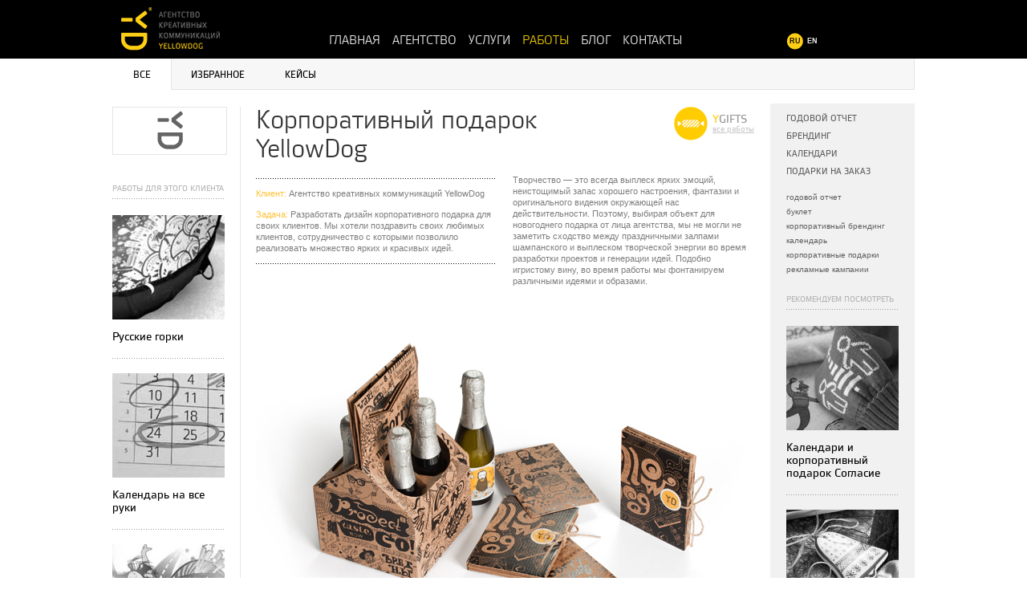

--- FILE ---
content_type: text/html; charset=windows-1251
request_url: https://yellowdog.ru/works/w/136
body_size: 5943
content:
<!DOCTYPE html PUBLIC "-//W3C//DTD XHTML 1.1//EN" "http://www.w3.org/TR/xhtml11/DTD/xhtml11.dtd">
<html xmlns="http://www.w3.org/1999/xhtml">
<head>
	<meta http-equiv="Content-Type" content="text/html; charset=windows-1251" />
	<title>Креативный подарок на Новый год</title>
	<link rel="stylesheet" href="/tpl_yellowdog/css/all.css" type="text/css" />
	<!--[if lt IE 8]><link rel="stylesheet" type="text/css" href="/tpl_yellowdog/css/ie.css" media="screen"/><![endif]-->
	<script type="text/javascript" src="/tpl_yellowdog/js/jquery-1.6.1.min.js"></script>
	<script type="text/javascript" src="/tpl_yellowdog/js/jquery.main.js"></script>
	<link rel="icon" type="image/x-icon" href="/favicon.ico">
	<meta name="description" content="В нашем портфолио вы найдете лучшее исполнение заказов. Корпоративные подарки и календари, оформление годового отчета, фирменный стиль, упаковка, нейминг и пр. ">
	<meta name="keywords" content="подарок, дизайн, корпоративный подарок, подарок для клиентов, новогодний подарок, подарок на заказ">

	
	<script type="text/javascript">
	  var _gaq = _gaq || [];
	  _gaq.push(['_setAccount', 'UA-30141096-1']);
	  _gaq.push(['_setDomainName', 'yellowdog.ru']);
	  _gaq.push(['_trackPageview']);
	  (function() {
	    var ga = document.createElement('script'); ga.type = 'text/javascript'; ga.async = true;
	    ga.src = ('https:' == document.location.protocol ? 'https://ssl' : 'http://www') + '.google-analytics.com/ga.js';
	    var s = document.getElementsByTagName('script')[0]; s.parentNode.insertBefore(ga, s);
	  })();
	</script>
	

</head>


 <body class="inner">
	<div id="header" class="black-header">
		<div class="frame">
			<div class="logo"><a href="/">YellowDog, Агентство креативных коммуникаций</a></div>
			<div class="col2">
				<ul class="language">
					<li class="active"><a href="/works/w/136">RU</a></li>
					<li ><a href="/works/w/136?lang=eng">EN</a></li>
				</ul>
				<ul class="top-menu">
									<li><a href="/works/?category=17">Годовой отчет</a></li>
									<li><a href="/works/?category=16">Брендинг</a></li>
									<li><a href="/works/?category=414">Календари</a></li>
									<li><a href="/works/?category=18">Подарки на заказ </a></li>
								</ul>
			</div>
			<div class="col1">
				<ul id="nav">
								  <li ><a href="/">Главная</a></li>
			  					  <li ><a href="/about/">Агентство</a></li>
			  					  <li ><a href="/c/services/">Услуги</a></li>
			  					  <li class="active"><a href="/works/">Работы</a></li>
			  					  <li ><a href="/blog/">Блог</a></li>
			  					  <li ><a href="/contacts/">Контакты</a></li>
			  					</ul>
			</div>

		</div>
	</div>


						<div id="main">
		<div class="main-holder">
			<div class="w1">
				<div class="w2">



					<div class="main-container">
						<div style="top: 60px; left: 159px;" class="border">&nbsp;</div>

										
						<ul class="menu">
														  						  								  						  								  						  								  							  							  	<li class="active"><a href="/works/">Все
							  								  	</a></li>
							  							  	<li ><a href="/works/?showonly=favorites">Избранное
							  								  	</a></li>
							  							  	<li ><a href="/works/?showonly=cases">Кейсы
							  								  	</a></li>
							  							  						  								  						  								  						  							</ul>
					
						<div class="main-frame">
							<div class="aside">
								<div class="clients-info">
									<div class="visual">
										<a href="/works/?client=268"><img src="/files/yellowdog_logo_small.jpg" width="138" height="58" alt="" /></a>
									</div>
									<!--<p>Агентство креативных коммуникаций.</p>-->
								</div>
																<strong class="heading">РАБОТЫ ДЛЯ ЭТОГО КЛИЕНТА</strong>
								<ul class="blog-list recomended">
																		<li>
										<div class="visual">
											<a href="/works/w/corporate_gifts_russian_hills">
												<img class="hover" src="/files/gorki_140.jpg" width="140" height="130 alt="" />
												<img src="/files/gorki_140_bw.jpg" width="140" height="130" alt="" />
											</a>
										</div>
										<h3><a href="/works/w/corporate_gifts_russian_hills">Русские горки</a></h3>
									</li>
																		<li>
										<div class="visual">
											<a href="/works/w/corporate_gifts_calendar">
												<img class="hover" src="/files/calender_140.jpg" width="140" height="130 alt="" />
												<img src="/files/calender_140_bw.jpg" width="140" height="130" alt="" />
											</a>
										</div>
										<h3><a href="/works/w/corporate_gifts_calendar">Календарь на все руки</a></h3>
									</li>
																		<li>
										<div class="visual">
											<a href="/works/w/corporate_gifts_dancing">
												<img class="hover" src="/files/tancy_140.jpg" width="140" height="130 alt="" />
												<img src="/files/tancy_140_bw.jpg" width="140" height="130" alt="" />
											</a>
										</div>
										<h3><a href="/works/w/corporate_gifts_dancing">Все танцуют!</a></h3>
									</li>
																		<li>
										<div class="visual">
											<a href="/works/w/corporate_gifts_nesting_box">
												<img class="hover" src="/files/ptica_140.jpg" width="140" height="130 alt="" />
												<img src="/files/ptica_140_bw.jpg" width="140" height="130" alt="" />
											</a>
										</div>
										<h3><a href="/works/w/corporate_gifts_nesting_box">Для важных птиц</a></h3>
									</li>
																		<li>
										<div class="visual">
											<a href="/works/w/corporate_gifts_tell">
												<img class="hover" src="/files/skazy_140.jpg" width="140" height="130 alt="" />
												<img src="/files/skazy_140_bw.jpg" width="140" height="130" alt="" />
											</a>
										</div>
										<h3><a href="/works/w/corporate_gifts_tell">Всегда есть, что сказать!</a></h3>
									</li>
																		<li>
										<div class="visual">
											<a href="/works/w/corporate_gifts_hunting">
												<img class="hover" src="/files/oxota_140.jpg" width="140" height="130 alt="" />
												<img src="/files/oxota_140_bw.jpg" width="140" height="130" alt="" />
											</a>
										</div>
										<h3><a href="/works/w/corporate_gifts_hunting">Зима в охотку</a></h3>
									</li>
																		<li>
										<div class="visual">
											<a href="/works/w/podarki_dobrye_dela">
												<img class="hover" src="/files/goddobrihdel_3614.jpg" width="140" height="130 alt="" />
												<img src="/files/goddobrihdel_3614_bw.jpg" width="140" height="130" alt="" />
											</a>
										</div>
										<h3><a href="/works/w/podarki_dobrye_dela">Год добрых дел</a></h3>
									</li>
																		<li>
										<div class="visual">
											<a href="/works/w/podarki_teplye_chuvstva">
												<img class="hover" src="/files/tepliechuvstva_8641.jpg" width="140" height="130 alt="" />
												<img src="/files/tepliechuvstva_8641_bw.jpg" width="140" height="130" alt="" />
											</a>
										</div>
										<h3><a href="/works/w/podarki_teplye_chuvstva">Зимний праздник с теплыми чувствами</a></h3>
									</li>
																		<li>
										<div class="visual">
											<a href="/works/w/podarki_newyaerparty">
												<img class="hover" src="/files/19.jpg" width="140" height="130 alt="" />
												<img src="/files/19_bw.jpg" width="140" height="130" alt="" />
											</a>
										</div>
										<h3><a href="/works/w/podarki_newyaerparty">New Year Party</a></h3>
									</li>
																		<li>
										<div class="visual">
											<a href="/works/w/podarki_spasi_elku">
												<img class="hover" src="/files/podarokspasielku_3823.jpg" width="140" height="130 alt="" />
												<img src="/files/podarokspasielku_3823_bw.jpg" width="140" height="130" alt="" />
											</a>
										</div>
										<h3><a href="/works/w/podarki_spasi_elku">Спаси елку!</a></h3>
									</li>
																		<li>
										<div class="visual">
											<a href="/works/w/podarki_homesweethome">
												<img class="hover" src="/files/dlyaanonsa_3138.jpg" width="140" height="130 alt="" />
												<img src="/files/dlyaanonsa_3138_bw.jpg" width="140" height="130" alt="" />
											</a>
										</div>
										<h3><a href="/works/w/podarki_homesweethome">Home sweet home</a></h3>
									</li>
																		<li>
										<div class="visual">
											<a href="/works/w/podarki_schelkunchik">
												<img class="hover" src="/files/anons.jpg" width="140" height="130 alt="" />
												<img src="/files/anons_bw.jpg" width="140" height="130" alt="" />
											</a>
										</div>
										<h3><a href="/works/w/podarki_schelkunchik">Щелкунчик</a></h3>
									</li>
																		<li>
										<div class="visual">
											<a href="/works/w/podatki_zharkiy_newyear">
												<img class="hover" src="/files/16_4534.jpg" width="140" height="130 alt="" />
												<img src="/files/16_4534_bw.jpg" width="140" height="130" alt="" />
											</a>
										</div>
										<h3><a href="/works/w/podatki_zharkiy_newyear">Жаркий Новый год</a></h3>
									</li>
																		<li>
										<div class="visual">
											<a href="/works/w/podarki_nidnya_bezobsheniya">
												<img class="hover" src="/files/34_8075.jpg" width="140" height="130 alt="" />
												<img src="/files/34_8075_bw.jpg" width="140" height="130" alt="" />
											</a>
										</div>
										<h3><a href="/works/w/podarki_nidnya_bezobsheniya">Ни дня без общения</a></h3>
									</li>
																		<li>
										<div class="visual">
											<a href="/works/w/podarki_resheniya">
												<img class="hover" src="/files/52_6102.jpg" width="140" height="130 alt="" />
												<img src="/files/52_6102_bw.jpg" width="140" height="130" alt="" />
											</a>
										</div>
										<h3><a href="/works/w/podarki_resheniya">Судьбоносные решения</a></h3>
									</li>
																		<li>
										<div class="visual">
											<a href="/works/w/podarki_okorok">
												<img class="hover" src="/files/produktoviipodarok_7458.jpg" width="140" height="130 alt="" />
												<img src="/files/produktoviipodarok_7458_bw.jpg" width="140" height="130" alt="" />
											</a>
										</div>
										<h3><a href="/works/w/podarki_okorok">Тамбовский окорок</a></h3>
									</li>
																		<li>
										<div class="visual">
											<a href="/works/w/zoloto_vostoka">
												<img class="hover" src="/files/korporativnyi_podarok_zoloto_vostoka_9856.jpg" width="140" height="130 alt="" />
												<img src="/files/korporativnyi_podarok_zoloto_vostoka_9856_bw.jpg" width="140" height="130" alt="" />
											</a>
										</div>
										<h3><a href="/works/w/zoloto_vostoka">Золото Востока</a></h3>
									</li>
																		<li>
										<div class="visual">
											<a href="/works/w/beseda_neftyanika">
												<img class="hover" src="/files/korporativnyi_podarok_neftyaniku_01_7658.jpg" width="140" height="130 alt="" />
												<img src="/files/korporativnyi_podarok_neftyaniku_01_7658_bw.jpg" width="140" height="130" alt="" />
											</a>
										</div>
										<h3><a href="/works/w/beseda_neftyanika">Беседа нефтяников</a></h3>
									</li>
																	</ul>
																								<div class="worked">
									<span class="title">Над проектом работали:</span>
									<ul>
										<li><pre><span style="font: 11px/14px Arial, Helvetica, sans-serif;">Андрей Горковенко
Илья Митрошин
Светлана Белоус
Владимир Алексеев
Станислав Свердлов</span></pre></li>
									</ul>
								</div>
															</div>
							<div id="sidebar">
							
																<ul class="side-menu">
																		<li><a href="/works/?category=17">Годовой отчет</a></li>
																		<li><a href="/works/?category=16">Брендинг</a></li>
																		<li><a href="/works/?category=414">Календари</a></li>
																		<li><a href="/works/?category=18">Подарки на заказ </a></li>
																	</ul>
								<ul class="sub-menu">
																		<li><a href="/works/?tag=20">годовой отчет</a></li>
																		<li><a href="/works/?tag=22">буклет</a></li>
																		<li><a href="/works/?tag=267">корпоративный брендинг</a></li>
																		<li><a href="/works/?tag=21">календарь</a></li>
																		<li><a href="/works/?tag=23">корпоративные подарки</a></li>
																		<li><a href="/works/?tag=24">рекламные кампании</a></li>
																	</ul>							
																
																<strong class="heading">РЕКОМЕНДУЕМ ПОСМОТРЕТЬ</strong>
								<ul class="blog-list recomended">
																		<li>
										<div class="visual">
											<a href="/works/w/corp_pod_naor_soglasie">
												<img class="hover" src="/files/soglasie_podarok_small_6992.jpg" width="140" height="130 alt="" />
												<img src="/files/soglasie_podarok_small_6992_bw.jpg" width="140" height="130" alt="" />
											</a>
										</div>
										<h3><a href="/works/w/corp_pod_naor_soglasie">Календари и корпоративный подарок Согласие</a></h3>
									</li>
																		<li>
										<div class="visual">
											<a href="/works/w/ng_2012_sibur">
												<img class="hover" src="/files/sibur_podarok_2012_small.jpg" width="140" height="130 alt="" />
												<img src="/files/sibur_podarok_2012_small_bw.jpg" width="140" height="130" alt="" />
											</a>
										</div>
										<h3><a href="/works/w/ng_2012_sibur">Корпоративный подарок СИБУР-Минудобрения</a></h3>
									</li>
																		<li>
										<div class="visual">
											<a href="/works/w/podark_nacstandart">
												<img class="hover" src="/files/nationalstandart-small.jpg" width="140" height="130 alt="" />
												<img src="/files/nationalstandart-small_bw.jpg" width="140" height="130" alt="" />
											</a>
										</div>
										<h3><a href="/works/w/podark_nacstandart">Дизайн корпоративного подарока | Национальный стандарт | Подарок предпринимателю</a></h3>
									</li>
																	</ul>
															</div>
							<div id="content" class="full-project">

								<div class="label">
																	
									<span class="ico"><img width="42" height="42" alt="" src="/tpl_yellowdog/images/ico01.png " /></span>
									<span class="name"><span>Y</span>GIFTS<em ><a href="/works/?category=18">все работы</a></em></span>
								</div>
								<h1 style="width:70%;">Корпоративный подарок YellowDog</h1>
								
						
<!---->
								<div class="client-description">
									<div class="task">
										<dl>
											<dt>Клиент:</dt>
											<dd>Агентство креативных коммуникаций YellowDog</dd>
											<dt>Задача:</dt>
											<dd>Разработать дизайн корпоративного подарка для своих клиентов. Мы хотели поздравить своих любимых клиентов, сотрудничество с которыми позволило реализовать множество ярких и красивых идей.</dd>
										</dl>
									</div>
									<div class="info">
									Творчество — это всегда выплеск ярких эмоций, неистощимый запас хорошего настроения, фантазии и оригинального видения окружающей нас действительности. Поэтому, выбирая объект для новогоднего подарка от лица агентства, мы не могли не заметить сходство между праздничными залпами шампанского и выплеском творческой энергии во время разработки проектов и генерации идей. Подобно игристому вину, во время работы мы фонтанируем различными идеями и образами. 
									</div>
								</div><div height="30" style="height:30px;"><img src="/tpl/i/1x1.gif" width="1" height="30"></div>								<div class="image"><img src="/files/yd_present2012_01.jpg" /></div>										<div class="info">
											<p class="wtext">Именно всплески творческого сознания послужили основой подарка. Четыре маленькие бутылки шампанского, упакованные в оригинальную транспортабельную коробку с ручкой, в комплекте с набором фирменных открыток, составили поле для наших идей, посетивших головы за ушедший год. Каждый элемент подарка запечатывался паттерном, составленным из зарисовок и записей, осевших в скетчбуках дизайнеров во время работы над заказами. </p>
										</div><div height="20" style="height:20px;"><img src="/tpl/i/1x1.gif" width="1" height="20"></div>								<div class="image"><img src="/files/yd_present2012_02.jpg" /></div>								<div class="goal">
									<div>
										<p>Элементы подарка запечатываются паттерном, составленным из зарисовок и записей, осевших в скетчбуках дизайнеров во время работы над заказами. </p>
									</div>
								</div>
								<div class="report" style="margin-bottom:30px;">
									<div class="visual"><img src="/files/yd_present2012_03.jpg" width="460" alt="" /></div>
									<div class="info">
										<p>Каждая деталь подарка — упаковка, этикетки, открытки — дышат ручной работой и вдохновением, которым мы и решили поделиться со всеми своими друзьями.<br> <br>Кроме того, каждый подарок преподносился в сумке с гордым девизом: «Несем подарки в люди!»</p>
									</div>
								</div>


							</div>
						</div>
					</div>
					<div class="other">
						<div class="like">
							<iframe src="http://www.facebook.com/plugins/like.php?href=http://yellowdog.ru/works/w/?id=136&amp;layout=standard&amp;show_faces=false&amp;width=450&amp;action=like&amp;colorscheme=light&amp;height=40" scrolling="no" frameborder="0" style="border:none; overflow:hidden; width:450px; height:40px;" allowTransparency="true"></iframe>
						</div>
												<strong class="heading">СМОТРИТЕ ДРУГИЕ НАШИ РАБОТЫ</strong>
						<ul class="other-list other-project">
														<li>
								<div class="visual">
									<a href="/works/w/podarki_okorok">
										<img class="hover" src="/files/produktoviipodarok_7458.jpg" width="140" height="130" alt="" />
										<img src="/files/produktoviipodarok_7458_bw.jpg" width="140" height="130" alt="" />
									</a>
								</div>
								<h3><a href="/works/w/podarki_okorok">Тамбовский окорок</a></h3>
							</li>
														<li>
								<div class="visual">
									<a href="/works/w/zoloto_vostoka">
										<img class="hover" src="/files/korporativnyi_podarok_zoloto_vostoka_9856.jpg" width="140" height="130" alt="" />
										<img src="/files/korporativnyi_podarok_zoloto_vostoka_9856_bw.jpg" width="140" height="130" alt="" />
									</a>
								</div>
								<h3><a href="/works/w/zoloto_vostoka">Золото Востока</a></h3>
							</li>
														<li>
								<div class="visual">
									<a href="/works/w/beseda_neftyanika">
										<img class="hover" src="/files/korporativnyi_podarok_neftyaniku_01_7658.jpg" width="140" height="130" alt="" />
										<img src="/files/korporativnyi_podarok_neftyaniku_01_7658_bw.jpg" width="140" height="130" alt="" />
									</a>
								</div>
								<h3><a href="/works/w/beseda_neftyanika">Беседа нефтяников</a></h3>
							</li>
														<li>
								<div class="visual">
									<a href="/works/w/presentation-lm">
										<img class="hover" src="/files/portfolio_lm-kopiya.jpg" width="140" height="130" alt="" />
										<img src="/files/portfolio_lm-kopiya_bw.jpg" width="140" height="130" alt="" />
									</a>
								</div>
								<h3><a href="/works/w/presentation-lm">Корпоративная презентация для Liqui Moly</a></h3>
							</li>
														<li>
								<div class="visual">
									<a href="/works/w/evraz-2015">
										<img class="hover" src="/files/sozdanie-godovogo-otcheta.jpg" width="140" height="130" alt="" />
										<img src="/files/sozdanie-godovogo-otcheta_bw.jpg" width="140" height="130" alt="" />
									</a>
								</div>
								<h3><a href="/works/w/evraz-2015">Создание годового отчета Евразийского банка </a></h3>
							</li>
														<li>
								<div class="visual">
									<a href="/works/w/npf-rgs">
										<img class="hover" src="/files/rgs_2016_smart_stranica_01_8685.jpg" width="140" height="130" alt="" />
										<img src="/files/rgs_2016_smart_stranica_01_8685_bw.jpg" width="140" height="130" alt="" />
									</a>
								</div>
								<h3><a href="/works/w/npf-rgs">Разработка годового отчета НПФ РГС</a></h3>
							</li>
													</ul>
											</div>
					
					
				</div>
			</div>
		</div>
	</div>					



		<div id="footer">
		<strong class="footer-logo"><span>YellowDog, Агентство креативных коммуникаций</span></strong>
		<div class="holder">
						<span class="copyright">© <h2>Креативное агентство YellowDog</h2></span>
			<dl class="footer-contacts">
				<dt>Телефон:</dt>
				<dd><a href="tel:+74994003007">+7 (499) 400-30-07</a></dd>
				<dt>Москва</dt>
				<dd>(ВВЦ, пав.101)</dd>
				<dt>E-mail:</dt>
				<dd><a href="mailto:info@yellowdog.ru">info@yellowdog.ru</a></dd>
			</dl>
<br>
<a href="https://yellowdog.ru/contacts/"><img src="/files/stas/zapros.jpg"></a><br>
			<ul class="social">
				<li>
					<a href="https://facebook.com/yellowdogbranding/" target="_blank"><img src="/tpl_yellowdog/images/social01.gif" width="71" height="12" alt="image description" /></a>
				</li>
				
			</ul>		</div>
	</div>
</body>


<!-- Yandex.Metrika counter -->
<script type="text/javascript">
(function(d, w, c) {
    (w[c] = w[c] || []).push(function() {
        try {
            w.yaCounter11795848 = new Ya.Metrika({
                id: 11795848,
                clickmap: true,
                trackLinks: true,
                accurateTrackBounce: true,
                webvisor: true
            });
        } catch (e) {}
    });
    var n = d.getElementsByTagName("script")[0],
        s = d.createElement("script"),
        f = function() {
            n.parentNode.insertBefore(s, n);
        };
    s.type = "text/javascript";
    s.async = true;
    s.src = "https://mc.yandex.ru/metrika/watch.js";
    if (w.opera == "[object Opera]") {
        d.addEventListener("DOMContentLoaded", f, false);
    } else {
        f();
    }
})(document, window, "yandex_metrika_callbacks");
</script>
<noscript><div><img src="https://mc.yandex.ru/watch/11795848" style="position:absolute; left:-9999px;" alt="" /></div></noscript>
<!-- /Yandex.Metrika counter -->


<!-- prj: yellowdog -->

</body>
</html>



--- FILE ---
content_type: text/html; charset=UTF-8
request_url: https://yellowdog.ru/magic.php
body_size: -39
content:
lol


--- FILE ---
content_type: text/css
request_url: https://yellowdog.ru/tpl_yellowdog/css/all.css
body_size: 39096
content:
@font-face {
    font-family: 'Vida31ProRegular';
    src: url('/tpl_yellowdog/fonts/vida31pro-webfont.eot');
    src: url('/tpl_yellowdog/fonts/vida31pro-webfont.eot?#iefix') format('embedded-opentype'),
         url('/tpl_yellowdog/fonts/vida31pro-webfont.woff') format('woff'),
         url('/tpl_yellowdog/fonts/vida31pro-webfont.ttf') format('truetype'),
         url('/tpl_yellowdog/fonts/vida31pro-webfont.svg#Vida31ProRegular') format('svg');
    font-weight: normal;
    font-style: normal;

}

@font-face {
    font-family: 'Vida31ProItalic';
    src: url('/tpl_yellowdog/fonts/vida31pro-italic-webfont.eot');
    src: url('/tpl_yellowdog/fonts/vida31pro-italic-webfont.eot?#iefix') format('embedded-opentype'),
         url('/tpl_yellowdog/fonts/vida31pro-italic-webfont.woff') format('woff'),
         url('/tpl_yellowdog/fonts/vida31pro-italic-webfont.ttf') format('truetype'),
         url('/tpl_yellowdog/fonts/vida31pro-italic-webfont.svg#Vida31ProItalic') format('svg');
    font-weight: normal;
    font-style: normal;

}

@font-face {
    font-family: 'Vida32ProRegular';
    src: url('/tpl_yellowdog/fonts/vida32pro-webfont.eot');
    src: url('/tpl_yellowdog/fonts/vida32pro-webfont.eot?#iefix') format('embedded-opentype'),
         url('/tpl_yellowdog/fonts/vida32pro-webfont.woff') format('woff'),
         url('/tpl_yellowdog/fonts/vida32pro-webfont.ttf') format('truetype'),
         url('/tpl_yellowdog/fonts/vida32pro-webfont.svg#Vida32ProRegular') format('svg');
    font-weight: normal;
    font-style: normal;

}

@font-face {
    font-family: 'Vida32ProBold';
    src: url('/tpl_yellowdog/fonts/vida32pro-bold-webfont.eot');
    src: url('/tpl_yellowdog/fonts/vida32pro-bold-webfont.eot?#iefix') format('embedded-opentype'),
         url('/tpl_yellowdog/fonts/vida32pro-bold-webfont.woff') format('woff'),
         url('/tpl_yellowdog/fonts/vida32pro-bold-webfont.ttf') format('truetype'),
         url('/tpl_yellowdog/fonts/vida32pro-bold-webfont.svg#Vida32ProBold') format('svg');
    font-weight: normal;
    font-style: normal;

}

@font-face {
    font-family: 'Vida32ProBoldItalic';
    src: url('/tpl_yellowdog/fonts/vida32pro-bolditalic-webfont.eot');
    src: url('/tpl_yellowdog/fonts/vida32pro-bolditalic-webfont.eot?#iefix') format('embedded-opentype'),
         url('/tpl_yellowdog/fonts/vida32pro-bolditalic-webfont.woff') format('woff'),
         url('/tpl_yellowdog/fonts/vida32pro-bolditalic-webfont.ttf') format('truetype'),
         url('/tpl_yellowdog/fonts/vida32pro-bolditalic-webfont.svg#Vida32ProBoldItalic') format('svg');
    font-weight: normal;
    font-style: normal;

}

@font-face {
    font-family: 'Vida32ProItalic';
    src: url('/tpl_yellowdog/fonts/vida32pro-italic-webfont.eot');
    src: url('/tpl_yellowdog/fonts/vida32pro-italic-webfont.eot?#iefix') format('embedded-opentype'),
         url('/tpl_yellowdog/fonts/vida32pro-italic-webfont.woff') format('woff'),
         url('/tpl_yellowdog/fonts/vida32pro-italic-webfont.ttf') format('truetype'),
         url('/tpl_yellowdog/fonts/vida32pro-italic-webfont.svg#Vida32ProItalic') format('svg');
    font-weight: normal;
    font-style: normal;

}
body{
	margin:0;
	color:#7f7f7f;
	font: 11px Arial, Helvetica, sans-serif;
	background:#fff;
	min-width: 1000px;
}
.ipad {
	min-width: 1030px;
}
img{border-style:none;}
a{
	color:#010101;
	outline:none;
}
a:hover{text-decoration:none;}
input, textarea, select{
	font:100% Arial, Helvetica, sans-serif;
	vertical-align:middle;
}
form, fieldset{
	margin:0;
	padding:0;
	border-style:none;
}
#header {
	height: 391px;
	overflow: hidden;
	color: #fff;
	padding: 17px 0 0;
}
.ipad #header {
	height: 390px;
}
#header,
#main,
#footer {
	display:none;
}
.black-header {
	background: #000000;
}
.yellow-header {
	background: #fdce13;
}
.frame {
	width: 1000px;
	overflow: hidden;
	margin:0 auto;
}
div.logo {
	float: left;
	margin: 0 0 0 11px;
	width: 130px;
	height: 202px;
	text-indent:-9999px;
	overflow: hidden;
}
div.logo a {
	display:block;
	cursor: pointer;
	height: 100%;
}

div.logo-eng {
	float: left;
	margin: 0 0 0 11px;
	width: 132px;
	height: 202px;
	text-indent:-9999px;
	overflow: hidden;
}
div.logo-eng a {
	display:block;
	cursor: pointer;
	height: 100%;
}
.black-header .logo a {
	background:url(/tpl_yellowdog/images/logo-black.png) no-repeat;
}
.yellow-header .logo a {
	background:url(/tpl_yellowdog/images/logo-yellow.png) no-repeat;
}
.black-header .logo-eng a {
	background:url(/tpl_yellowdog/images/logo-black-eng.png) no-repeat;
}
.yellow-header .logo-eng a {
	background:url(/tpl_yellowdog/images/logo-yellow-eng.png) no-repeat;
}

.inner #header {
	padding: 9px 0 0;
	height: 64px;
}
.inner h1.logo {
	width: 123px;
	height: 54px;
}
.inner h1.logo-eng {
	width: 133px;
	height: 54px;
}
.inner .black-header .logo a {
	background:url(/tpl_yellowdog/images/logo-black-small.png) no-repeat;
}
.inner .yellow-header .logo a {
	background:url(/tpl_yellowdog/images/logo-yellow-small.png) no-repeat;
}
.inner .black-header .logo-eng a {
	background:url(/tpl_yellowdog/images/logo-black-small-eng.png) no-repeat;
}
.inner .yellow-header .logo-eng a {
	background:url(/tpl_yellowdog/images/logo-yellow-small-eng.png) no-repeat;
}

#header .col1 {
	float: right;
	width: 661px;
	padding: 26px 0 0;
}
.inner #header .col1 {
	padding: 32px 0 0;
}
#header .col2 {
	float: right;
	padding: 24px 20px 0;
	width: 140px;
	position:relative;
}
.inner #header .col2 {
	padding-top: 32px;
}
#nav {
	overflow: hidden;
	height: 53px;
	margin:0;
	padding:0;
	list-style:none;
	text-align: center;
	font: 16px/19px Vida31ProRegular, Arial, Helvetica, sans-serif;
	text-transform: uppercase;
}
#nav li {
	display:inline;
	padding: 0 5px;
}
#nav li a {
	text-decoration: none;
}
.black-header #nav li a {
	color: #eae9e9;
}
.yellow-header #nav li a {
	color: #fffae8;
}
.black-header #nav li.active a,
.black-header #nav li a:hover {
	color: #eac503;
}
.yellow-header #nav li.active a,
.yellow-header #nav li a:hover {
	color: #715e4c;
}
#header .block {
	width: 661px;
	height: 312px;
	position:relative;
}
#header .block:after{
	display:block;
	clear:both;
	content:"";
}
#header .block img {
	vertical-align: top;
}
.gallery .control {
	position:absolute;
	top: 8px;
	right: 18px;
	z-index: 20;
	width: 79px;
	font: 15px/21px Georgia, "Times New Roman", Times, serif;
}
.gallery .control .number {
	display:block;
	text-align: center;
	color: #d7d7d7;
}
.gallery .control .number span {
	color: #e8e8e8;
}
.gallery .prev,
.gallery .next {
	float: left;
	text-indent:-9999px;
	overflow: hidden;
	text-decoration: none;
	width: 17px;
	height: 17px;
	background:url(/tpl_yellowdog/images/galerry-arrows.png) no-repeat;
	margin: 4px 0 0;
}
.gallery .next {
	float: right;
	background-position: 0 -17px;
}
.gallery .prev-disable {
	background-position: -17px 0;
	cursor: auto;
}
.gallery .next-disable {
	background-position: -17px -17px;
	cursor: auto;
}
.gallery ul {
	margin:0;
	padding:0;
	list-style:none;
	width: 661px;
	height: 312px;
	position:relative;
}
.gallery ul:after{
	display:block;
	clear:both;
	content:"";
}
.gallery ul li {
	position:absolute;
	top: 0;
	left: 0;
	width: 661px;
	height: 312px;
}
.gallery ul li .next {
	background: none;
	width: 100%;
	height: 100%;
	position:absolute;
	top: 0;
	left: 0;
	margin: 0;
}
.language {
	margin:0;
	padding:0;
	list-style:none;
	overflow: hidden;
	height: 64px;
	font-size: 9px;
	line-height: 20px;
	font-weight: bold;
}
.language li {
	float: left;
}
.language li a {
	width: 20px;
	height: 21px;
	float: left;
	text-align: center;
	text-decoration: none;
	padding: 0 0 0 1px;
}
.black-header .language li a {
	color: #eae9e9;
}
.yellow-header .language li a {
	color: #fffae8;
}
.black-header .language li.active a,
.black-header .language li a:hover {
	color: #191402;
	background:url(/tpl_yellowdog/images/bg-language.png) no-repeat;
}
.yellow-header .language li.active a,
.yellow-header .language li a:hover {
	color: #fdd32a;
	background:url(/tpl_yellowdog/images/bg-language.png) no-repeat 0 -21px;
}
#header .info {
	position:absolute;
	top: 88px;
	right: 20px;
	width: 140px;
	font-size: 14px;
	line-height: 22px;
	text-transform: uppercase;
	color: #fff;
	height: 156px;
	font: 14px/22px Vida32ProRegular, Arial, Helvetica, sans-serif;
}
#header .gallery .info {
	position:absolute;
	top: 9px;
	right: -160px;
}
#header .info a {
	color: #fff;
	text-decoration: none;
}
#header .info span {
	font-weight: normal;
	color: #525252;
	font-family: Vida32ProRegular, Arial, Helvetica, sans-serif;
}
#header .info a span {
	color: #525252;
}
.top-menu {
	margin: 156px 0 0;
	padding: 14px 2px 0;
	list-style:none;
	overflow: hidden;
	border-top: 1px solid;
	font: 12px/15px Vida32ProRegular, Arial, Helvetica, sans-serif;
	text-transform: uppercase;
}
.black-header .top-menu {
	border-color: #615e5f;
}
.yellow-header .top-menu {
	border-color: #f8d755;
}
.top-menu li {
	padding: 0 0 10px;
}
.top-menu li a {
	text-decoration: none;
}
.black-header .top-menu li a {
	color: #eae9e9;
}
.yellow-header .top-menu li a {
	color: #fffae8;
}
.black-header .top-menu li.active a,
.black-header .top-menu li a:hover {
	color: #eac503;
}
.yellow-header .top-menu li.active a,
.yellow-header .top-menu li a:hover {
	color: #715e4c;
}
#main {
	width: 100%;
	position:relative;
	overflow: hidden;
	background:url(/tpl_yellowdog/images/bg-index.gif) repeat-y 50% 0;
	margin: 0 0 20px;
}
.inner #main {
	background: none;
}
.main-holder {
	overflow: hidden;
	width: 100%;
	position:relative;
}
.main-holder p {
	margin: 0 0 18px;
}
.main-frame {
	overflow: hidden;
	background:url(/tpl_yellowdog/images/bg-sidebar.gif) repeat-y 100% 0;
	margin: 17px 0 0;
}
.main-container {
	overflow: hidden;
	height: 1%;
	position:relative;
}
.w1 {
	position:relative;
	float: left;
	left: 50%;
	width: 1020px;
}
.w2 {
	position:relative;
	float: left;
	left: -50%;
	width: 1000px;
	padding: 0 0 0 10px;
}
.ipad .w1 {
	float: none;
	left: auto;
	width: 1010px;
	padding: 0 15px 0 5px;
	margin:0 auto;
}
.ipad .w2 {
	float: none;
	left: auto;
}
.aside {
	float: left;
	width: 140px;
	padding: 15px 19px 0 0;
}
.main-frame .aside {
	padding-top: 4px;
}
.ads {
	margin:0;
	padding: 5px 0 0;
	list-style:none;
	overflow: hidden;
}
.ads img {
	vertical-align: top;
}
.ads li {
	margin: 0 0 20px;
	width: 140px;
	height: 130px;
	position:relative;
	background: #242021;
}
.ads a {
	display:block;
	height: 100%;
}
.ads .title {
	display:block;
	font: 18px/20px Vida32ProRegular, Arial, Helvetica, sans-serif;
	color: #fff;
	cursor: pointer;
	padding: 11px 12px;
}
.ads .text {
	font-size: 11px;
	line-height: 14px;
	color: #929090;
	position:absolute;
	left: 12px;
	bottom: 11px;
	cursor: pointer;
	width: 120px;
}
#sidebar .ads {
	padding-bottom: 15px;
}
.news-list {
	margin:0;
	padding:0;
	list-style:none;
	overflow: hidden;
	height: 1%;
}
.news-list li {
	background:url(/tpl_yellowdog/images/border.gif) repeat-x;
	padding: 18px 0 17px;
}
.news-list h3 {
	margin: 0 0 5px;
	font-size: 15px;
	line-height: 18px;
	font: 15px/18px Vida32ProRegular, Arial, Helvetica, sans-serif;
}
.news-list h3 a {
	text-decoration: none;
	color: #000;
}
.news-list h3 a:hover {
	text-decoration: underline;
}
.news-list .date {
	display:block;
	font-size: 10px;
	line-height: 13px;
	color: #8e8e8f;
}
.twocolumn {
	overflow: hidden;
	height: 1%;
}
.twocolumn-container {
	overflow: hidden;
	background:url(/tpl_yellowdog/images/border2.gif) no-repeat 660px 38px;
}
.twocolumn h2 {
	margin: 15px 0 6px 20px;
	text-transform: uppercase;
	color: #666;
	font: 22px/30px Vida31ProRegular, Arial, Helvetica, sans-serif;
}
.twocolumn h2 span {
	color: #cbcbcb;
}
#sidebar {
	float: right;
	width: 140px;
	padding: 20px 20px 0;
}
.main-frame #sidebar {
	padding-top: 11px;
	margin: 0 0 0 20px;
}
#content {
	overflow: hidden;
	height: 1%;
	padding: 20x 0 0;
}
.twocolumn #content {
	padding: 20px 0 0 21px;
}
.heading {
	display:block;
	padding: 0 0 6px;
	color: #b4b4b4;
	background:url(/tpl_yellowdog/images/border1.gif) repeat-x 0 100%;
	margin: 0 0 10px;
	font: 10px/13px Vida32ProRegular, Arial, Helvetica, sans-serif;
	text-transform: uppercase;
}
.twocolumn #content .heading {
	margin: 0 10px 10px 0;
}
.new-works {
	margin:0 10px 0 -10px;
	padding:0;
	list-style:none;
	overflow: hidden;
	line-height: 14px;
	position:relative;
}
.new-works p {
	margin: 0;
}
.main-frame .new-works {
	margin:0 0 0 -10px;
}
.new-works li {
	overflow: hidden;
	padding: 5px 10px 10px;
	position:relative;
}
.new-works li:hover {
	background: #fdce13;
}
.new-works .visual {
	float: left;
	margin: 5px 20px 0 0;
}
.new-works .visual img {
	vertical-align: top;
}
.new-works .info {
	overflow: hidden;
	height: 1%;
	padding: 0 0 80px;
}
.new-works h3 {
	margin: 0 0 6px;
	color: #000;
	font: 17px/20px Vida31ProRegular, Arial, Helvetica, sans-serif;
}
.new-works h3 a {
	color: #000;
	text-decoration: none;
}
.new-works h3 a:hover {
	text-decoration: underline;
}
.new-works .bottom {
	width: 140px;
	position:absolute;
	bottom: 10px;
	padding: 0 10px 0 0;
}
.new-works .bottom .container {
	overflow: hidden;
	height: 1%;
}
.new-works .label {
	float: left;
	text-decoration: none;
	margin: 0 0 5px;
}
.new-works .ico {
	float: left;
}
.new-works .ico img {
	vertical-align: top;
}
.new-works .name {
	float: left;
	color: #939393;
	padding: 13px 0 0 6px;
	text-transform: uppercase;
	font: 14px/17px Vida32ProRegular, Arial, Helvetica, sans-serif;
}
.new-works .name span {
	color: #ffcc01;
}
.new-works li:hover .name span {
	color: #fdaa00;
}
.new-works .tags {
	font-size: 10px;
	line-height: 14px;
	color: #bfbfbf;
	font: italic 10px/14px Georgia, "Times New Roman", Times, serif;
	width: 100%;
	display:block;
}
.new-works li:hover .tags a,
.new-works li:hover .tags {
	color: #be9a0e;
}
.new-works .tags a {
	color: #bfbfbf;
}
.blog-list {
	margin:0;
	padding: 10px 0 0;
	list-style:none;
	overflow: hidden;
	line-height: 14px;
}
.blog-list li {
	overflow: hidden;
	height: 1%;
	background:url(/tpl_yellowdog/images/border1.gif) repeat-x 0 100%;
	padding: 0 0 19px;
	margin: 0 0 18px;
}
.blog-list .visual {
	overflow: hidden;
	height: 1%;
	margin: 0 0 14px;
}
.blog-list .visual img {
	vertical-align: top;
	display:block;
}
.blog-list .visual .hover {
	display:none;
}
.blog-list .visual a:hover img {
	display: none;
}
.blog-list .visual a:hover .hover {
	display:block;
}
.blog-list h3 {
	margin: 0 0 14px;
	color: #000;
	font: 14px/16px Vida32ProRegular, Arial, Helvetica, sans-serif;
}
.blog-list h3 a {
	text-decoration: none;
	color: #000;
}
.blog-list h3 a:hover {
	text-decoration: underline;
}
.blog-list p {
	margin: 0 0 14px;
}
.blog-list .author {
	overflow: hidden;
	height: 1%;
}
.blog-list .photo {
	float: left;
	margin: 4px 12px 0 2px;
}
.blog-list .photo img {
	vertical-align: top;
}
.blog-list .info {
	overflow: hidden;
	height: 1%;
}
.blog-list .name {
	display:block;
	font-size: 10px;
	color: #757575;
	padding: 0 0 3px;
}
.blog-list .name a {
	text-decoration: none;
	color: #757575;
}
.blog-list .name a:hover {
	text-decoration: underline;
}
.blog-list .tags {
	color: #bfbfbf;
	display:block;
	font: italic 10px/14px Georgia, "Times New Roman", Times, serif;
}
.blog-list .tags a {
	color: #bfbfbf;
}
#footer {
	overflow: hidden;
	width: 997px;
	margin:0 auto;
	border-top: 1px solid #e5e5e5;
	padding: 10px 0 50px 3px;
	line-height: 14px;
	color: #8c8c8c;
}
.ipad #footer {
	padding: 10px 5px 50px 8px;
	width: 987px;
}
#footer .holder {
	overflow: hidden;
	height: 1%;
	padding: 6px 0 0 22px;
}
.footer-logo {
	float:left;
	text-indent:-9999px;
	overflow: hidden;
	width: 36px;
	height: 49px; 
}
.footer-logo span {
	display:block;
	height: 100%;
	background:url(/tpl_yellowdog/images/footer-logo.png) no-repeat;
}
.development {
	float: right;
	padding: 6px 0 0;
}
.development a {
	color: #8c8c8c;
	text-decoration: none;
}
.development a:hover {
	text-decoration: underline;
}
.copyright {
	display:block;
	padding: 0 0 12px;
}
.footer-contacts {
	margin: 0 0 21px;
	overflow: hidden;
	height: 1%;
	font-size: 16px;
	line-height: 22px;
}
.footer-contacts dt {
	float: left;
	padding: 0 3px 0 0;
}
.footer-contacts a {
	color: #8c8c8c;
}
.social {
	margin:0;
	padding:0;
	list-style:none;
	overflow: hidden;
	height: 1%;
}
.social li {
	float: left;
	padding: 0 13px 0 0;
}
.social img {
	vertical-align: top;
}
.menu {
	margin:0;
	padding:0;
	list-style:none;
	border-right: 1px solid #e5e5e5;
	height: 39px;
	overflow: hidden;
	font: 12px/42px Vida32ProRegular, Arial, Helvetica, sans-serif;
	background: #f7f7f7 url(/tpl_yellowdog/images/border3.gif) repeat-x 0 100%;
	text-transform: uppercase;
}
.menu li {
	float: left;
}
.menu li a {
	float: left;
	height: 40px;
	text-decoration: none;
	padding: 0 25px;
	position:relative;
}
.menu li a span {
	cursor: pointer;
	color: #dadada;
	padding: 0 0 0 3px;
}
.menu li.active a,
.menu li a:hover {
	border: 1px solid #e5e5e5;
	border-width: 0 1px;
	background: #fff;
	position:relative;
	margin: 0 -1px;
}
.menu li.active a {
	z-index: 20;
}
.menu li:first-child.active a,
.menu li:first-child a:hover {
	border: 1px solid #e5e5e5;
	border-width: 0 1px 0 0;
	background: #fff;
	margin: 0 -1px 0 0;
	padding-left: 26px;
}
.menu li:first-child a {
	border-left: 1px solid #e5e5e5;
}
.twocolumn .menu li:first-child a {
	border-left: 0;
}
.twocolumn .menu li:first-child.active a,
.twocolumn .menu li:first-child a:hover {
	padding-left: 25px;
}
.about {
	margin: -5px 10px 0 0;
	font-size: 12px;
	line-height: 18px;
	color: #000;
}
.about h2 {
	margin: 0 0 14px;
	font: 30px/33px Vida31ProRegular, Arial, Helvetica, sans-serif;
	color: #313131;
	text-transform: none;
}
.about p {
	margin: 0 0 15px;
}
.persons {
	margin:0 -13px 32px -5px;
	padding: 6px 0 0;
	list-style:none;
	overflow: hidden;
	width: 648px;
	color: #000;
	font-size: 11px;
	line-height: 14px;
}
.persons li {
	border-bottom: 1px solid #dbdbdb;
	float: left;
	width: 132px;
	padding: 0 5px 17px;
	margin: 0 20px 0 0;
}
.persons .visual {
	overflow: hidden;
	height: 1%;
	margin: 0 0 5px;
}
.persons .visual img {
	vertical-align: top;
}
.services {
	overflow: hidden;
	height: 1%;
}
.services h3 {
	margin: 0;
	float: left;
	font: 12px/18px Vida32ProRegular, Arial, Helvetica, sans-serif;
	text-transform: uppercase;
	width: 71px;
}
.services-list {
	margin:0;
	padding:0;
	list-style:none;
	overflow: hidden;
	height: 1%;
	font-size: 12px;
	line-height: 15px;
}
.services-list li {
	display:inline-block;
	vertical-align: top;
	width: 165px;
	margin: 0 -3px 0 0;
	padding: 0 0 7px 20px;
}
*+html .services-list li {
	margin: 0;
	display:inline;
}
.services-list .title {
	display:block;
	padding: 0 0 14px;
}
.contacts {
	overflow: hidden;
	border-right: 1px solid #e5e5e5;
	margin: -20px 0 0;
	padding: 15px 10px 0 0;
	line-height: 14px;
}
.marker {
	position:absolute;
	top: 122px;
	left: 64px;
	width: 400px;
}
.marker .visual {
	float: left;
	margin: 1px 12px 0 0;
}
.marker .inform {
	overflow: hidden;
	height: 1%;
	font-size: 12px;
	line-height: 14px;
	color: #000;
}
.marker p {
	margin: 0 0 16px;
}
.marker dl {
	margin: 0;
	overflow: hidden;
}
.marker dl dt {
	float: left;
	padding: 0 3px 0 0;
	font-weight: bold;
}
.marker dl dd {
	margin: 0;
}
.message {
	overflow: hidden;
	height: 1%;
	margin: 0 0 38px;
}
.message h2 {
	font: 30px/33px Vida31ProRegular, Arial, Helvetica, sans-serif;
	color: #4c4c4c;
	text-transform: none;
	margin: 0 0 17px;
}
.message textarea {
	float: left;
	border: 1px solid #bbbbbb;
	padding: 5px;
	font-size: 12px;
	line-height: 15px;
	overflow: auto;
	margin: 0;
	background: #fff;
	width: 608px !important;
	height: 149px;
	min-height: 149px;
}
.add-social {
	overflow: hidden;
	height: 1%;
	margin: 0 0 34px;
}
.add-social .visual {
	float: left;
}
.add-social .visual img {
	vertical-align: top;
}
.add-social .info {
	overflow: hidden;
	height: 1%;
	font: 14px/16px Vida32ProRegular, Arial, Helvetica, sans-serif;
	padding: 2px 0 0 32px;
}
.add-social h3 {
	margin: 0 0 8px;
	font: 14px/16px Vida32ProRegular, Arial, Helvetica, sans-serif;
	color: #808080;
}
.add-social ul {
	margin:0;
	padding:0;
	list-style:none;
	overflow: hidden;
	height: 1%;
}
.add-social ul li {
	padding: 0 0 8px;
}
.question {
	overflow: hidden;
	height: 1%;
	color: #000;
	margin: 0 0 11px;
}
.question p {
	margin: 0 0 14px;
}
#content .question .heading {
	margin-bottom: 13px;
}
.map-passage {
	overflow: hidden;
	height: 1%;
}
.map-passage .visual {
	float: left;
}
.map-passage .visual img {
	vertical-align: top;
}
.map-passage .info {
	overflow: hidden;
	height: 1%;
	font-size: 11px;
	line-height: 16px;
	padding: 0 0 0 21px;
	color: #010101;
}
.map-passage p {
	margin: 0 0 17px;
}
.clents {
	overflow: hidden;
	margin: 0 19px 0 0;
	background:url(/tpl_yellowdog/images/border2.gif) no-repeat 100% 0;
}
.clents-list {
	margin:0 0 -14px;
	padding:0;
	list-style:none;
	overflow: hidden;
	height: 1%;
	line-height: 14px;
}
.clents-list li {
	display:inline-block;
	vertical-align: top;
	margin: 0 17px 14px 0;
	padding: 0 0 19px;
	width: 140px;
	background:url(/tpl_yellowdog/images/border1.gif) repeat-x 0 100%;
}
*+html .clents-list li {
	margin: 0 20px 14px 0;
	display:inline;
}
.clents-list .visual {
	overflow: hidden;
	display:table;
	float: left;
	width: 138px;
	height: 128px;
	text-align: center;
	border: 1px solid #e9e9e9;
	margin: 0 0 15px;
}
.clents-list .visual img {
	vertical-align: top;
}
.clents-list .visual .hover {
	display:none;
}
.clents-list .visual:hover img {
	display: none;
}
.clents-list .visual:hover .hover {
	display:block;
	margin:0 auto;
}
.clents-list .visual span {
	display:table-cell;
	vertical-align: middle;
}
.clents-list h3 {
	margin: 0 0 13px;
	font: 16px/18px Vida32ProRegular, Arial, Helvetica, sans-serif;
	color: #000;
}
.clents-list h3 a {
	color: #000;
	text-decoration: none;
}
.clents-list h3 a:hover {
	text-decoration: underline;
}
.clents-list p {
	margin: 0 0 14px;
}
.clents-list em {
	display:block;
	font: italic 10px/14px Georgia, "Times New Roman", Times, serif;
}
.main-frame #content {
	font-size: 12px;
	line-height: 18px;
	padding: 4px 0 0;
}
.awards-list {
	overflow: hidden;
	height: 1%;
	margin:0 0 -17px;
	padding:0;
	list-style:none;
	line-height: 14px;
	font-size: 11px;
}
.awards-list li {
	overflow: hidden;
	height: 1%;
	padding: 0 0 17px;
}
.awards-list .visual {
	float: left;
	margin: 3px 20px 0 0;
}
.awards-list .visual img {
	vertical-align: top;
}
.awards-list .info {
	overflow: hidden;
	height: 1%;
}
.awards-list h3 {
	margin: 0 0 7px;
	font: 21px/24px Vida31ProRegular, Arial, Helvetica, sans-serif;
	color: #000;
}
.awards-list h3 a {
	text-decoration: none;
	color: #000;
}
.awards-list h3 a:hover {
	text-decoration: underline;
}
.awards-list p {
	margin: 0;
}
p.head-text {
	margin: 0 0 32px;
}
.blog-entries {
	overflow: hidden;
	height: 1%;
	margin:0 0 -17px;
	padding:0;
	list-style:none;
	line-height: 14px;
	font-size: 11px;
}
.blog-entries li {
	overflow: hidden;
	height: 1%;
	padding: 0 0 17px;
}
.blog-entries .visual {
	float: left;
	margin: 3px 20px 0 0;
}
.blog-entries .visual img {
	vertical-align: top;
}
.blog-entries .info {
	overflow: hidden;
	height: 1%;
}
.blog-entries h3 {
	margin: 0 0 7px;
	font: 21px/24px Vida31ProRegular, Arial, Helvetica, sans-serif;
	color: #000;
}
.blog-entries h3 a {
	text-decoration: none;
	color: #000;
}
.blog-entries h3 a:hover {
	text-decoration: underline;
}
.blog-entries p {
	margin: 0 0 23px;
}
.blog-entries .author {
	overflow: hidden;
	height: 1%;
}
.blog-entries .photo {
	float: left;
	margin: 4px 12px 0 2px;
}
.blog-entries .photo img {
	vertical-align: top;
}
.blog-entries .info {
	overflow: hidden;
	height: 1%;
}
.blog-entries .name {
	display:block;
	font-size: 10px;
	color: #757575;
	padding: 0 0 3px;
}
.blog-entries .name a {
	text-decoration: none;
	color: #757575;
}
.blog-entries .name a:hover {
	text-decoration: underline;
}
.blog-entries .tags {
	color: #bfbfbf;
	display:block;
	font: italic 10px/14px Georgia, "Times New Roman", Times, serif;
}
.blog-entries .tags a {
	color: #888;
}
.blog-authors {
	margin:0;
	padding: 9px 0 0;
	list-style:none;
	overflow: hidden;
	height: 1%;
	font-size: 11px;
	line-height: 14px;
	color: #787879;
}
.blog-authors li {
	padding: 0 0 17px;
}
.blog-authors .visual {
	overflow: hidden;
	height: 1%;
	margin: 0 0 6px;
}
.blog-authors .visual img {
	vertical-align: top;
	display:block;
}
.blog-authors .visual .hover {
	display:none;
}
.blog-authors .visual a:hover img {
	display: none;
}
.blog-authors .visual a:hover .hover {
	display:block;
}
.blog-authors h3 {
	margin: 0 0 3px;
	font: 14px/18px Vida32ProRegular, Arial, Helvetica, sans-serif;
	color: #000;
}
.paging {
	overflow: hidden;
	height: 1%;
	border-top: 1px solid #e5e5e5;
	margin: 17px 0 0;
	line-height: 20px;
	padding: 23px 0 11px;
}
.paging span {
	float: left;
	color: #000;
	padding: 0 17px 0 0;
}
.paging ul {
	float: left;
	margin:0;
	padding:0;
	list-style:none;
}
.paging ul li {
	float: left;
	padding: 0 7px;
}
.paging ul li.prev{
	padding: 0 7px 0 0;
}
.paging ul li.next {
	padding: 0 0 0 7px;
}
.paging ul li a {
	text-decoration: none;
	color: #5a5a5a;
}
.paging ul li.active a,
.paging ul li a:hover {
	font-weight: bold;
	color: #000;
	font-size: 18px;
	margin: 0 -2px;
}
.paging ul li.prev a:hover,
.paging ul li.next a:hover {
	font-weight: normal;
	color: #5a5a5a;
	font-size: 11px;
	margin: 0;
}
.faq {
	overflow: hidden;
	height: 1%;
	padding: 11px 0 0;
}
.faq .post {
	overflow: hidden;
	height: 1%;
	padding: 0 0 21px;
}
.faq h3 {
	margin: 0;
	color: #7f7f7f;
	float: left;
	width: 290px;
	padding: 0 30px 0 0;
	font: 24px/24px Vida31ProRegular, Arial, Helvetica, sans-serif;
}
.faq .info {
	overflow: hidden;
	height: 1%;
	font-size: 12px;
	line-height: 15px;
	color: #000;
	padding: 3px 0 0;
}
.faq .list {
	margin:0 0 15px;
	padding:0;
	list-style:none;
}
.faq p {
	margin: 0 0 15px;
}
.faq .message {
	padding: 14px 0 0;
	margin: 0;
}
.message .row {
	overflow: hidden;
	height: 1%;
	padding: 0 0 10px;
}
.message .send {
	padding: 0 0 2px;
	margin: 0;
	background: #fff;
	border: 1px solid #b2b2b2;
	cursor: pointer;
	color: #b5b5b5;
	width: 157px;
	height: 29px;
	line-height: 29px;
	font-size: 13px;
	text-transform: uppercase;
}
.border {
	border-left: 1px solid #e5e5e5;
	overflow: hidden;
	width: 0;
	line-height: 0;
	position:absolute;
	top: 0;
	left: 10px;
	height: 100%;
	z-index: 20;
}
.side-menu {
	margin:0;
	padding:0 0 10px;
	list-style:none;
	overflow: hidden;
	font: 11px/15px Vida32ProRegular, Arial, Helvetica, sans-serif;
	text-transform: uppercase;
}
.side-menu li {
	padding: 0 0 7px;
}
.side-menu li a {
	text-decoration: none;
	color: #606061;
}
.side-menu li.active a,
.side-menu li a:hover {
	color: #b5b5b5;
}
.sub-menu {
	margin:0;
	padding:0 0 21px;
	list-style:none;
	overflow: hidden;
	font-size: 10px;
	line-height: 15px;
}
.sub-menu li {
	padding: 0 0 3px;
}
.sub-menu li a {
	text-decoration: none;
	color: #606061;
}
.sub-menu li.active a,
.sub-menu li a:hover {
	color: #b5b5b5;
}
.project-list {
	margin:0 0 -19px;
	padding:0;
	list-style:none;
	overflow: hidden;
	height: 1%;
	line-height: 14px;
	color: #a1a1a1;
}
.project-list li {
	display:inline-block;
	vertical-align: top;
	width: 140px;
	background:url(/tpl_yellowdog/images/border1.gif) repeat-x 0 100%;
	margin: 0 -3px 19px 20px;
	padding: 0 0 19px;
}
*+html .project-list li {
	display:inline;
	margin: 0 0 19px 20px;
}
.project-list .visual {
	overflow: hidden;
	height: 1%;
	margin: 0 0 15px;
}
.project-list .visual img {
	vertical-align: top;
}
.project-list h3 {
	margin: 0 0 13px;
	font: 16px/18px Vida32ProRegular, Arial, Helvetica, sans-serif;
	color: #000;
}
.project-list h3 a {
	text-decoration: none;
	color: #000;
}
.project-list h3 a:hover {
	text-decoration: underline;
}
.project-list p {
	margin: 0 0 14px;
}
.project-list em {
	display:block;
	font: italic 10px/14px Georgia, "Times New Roman", Times, serif;
}
.project-list em a {
	color: #bfbfbf;
}
#content.full-project,
#content.favorites {
	padding-left: 20px;
}
.new-project {
	margin:0;
	padding: 10px 0 0;
	list-style:none;
	overflow: hidden;
}
.new-project li {
	background:url(/tpl_yellowdog/images/border1.gif) repeat-x 0 100%;
	padding: 0 0 19px;
	margin: 0 0 19px;
}
.new-project .visual {
	overflow: hidden;
	height: 1%;
	margin: 0 0 15px;
}
.new-project .visual img {
	vertical-align: top;
}
.new-project h3 {
	margin: 0 0 13px;
	font: 16px/18px Vida32ProRegular, Arial, Helvetica, sans-serif;
	color: #000;
}
.new-project h3 a {
	text-decoration: none;
	color: #000;
}
.new-project h3 a:hover {
	text-decoration: underline;
}
.new-project p {
	margin: 0 0 14px;
}
.new-project em {
	display:block;
	font: italic 10px/14px Georgia, "Times New Roman", Times, serif;
}
.new-project em a {
	color: #bfbfbf;
}
.other {
	overflow: hidden;
	height: 1%;
	border-top: 1px solid #e5e5e5;
	margin: 17px 0 0;
	padding: 34px 0 0;
}
.other-list {
	margin:0 -32px 0 0;
	padding: 10px 0 0;
	list-style:none;
	overflow: hidden;
	line-height: 14px;
}
.other-list li {
	float: left;
	width: 140px;
	background:url(/tpl_yellowdog/images/border1.gif) repeat-x 0 100%;
	padding: 0 0 19px;
	margin: 0 32px 0 0;
}
.other-list .visual {
	overflow: hidden;
	height: 1%;
	margin: 0 0 14px;
}
.other-list .visual img {
	vertical-align: top;
	display:block;
}
.other-list .visual .hover {
	display:none;
}
.other-list .visual a:hover img {
	display: none;
}
.other-list .visual a:hover .hover {
	display:block;
}
.other-list h3 {
	margin: 0 0 14px;
	color: #000;
	font: 16px/18px Vida32ProRegular, Arial, Helvetica, sans-serif;
}
.other-list h3 a {
	text-decoration: none;
	color: #000;
}
.other-list h3 a:hover {
	text-decoration: underline;
}
.other-list p {
	margin: 0 0 14px;
}
.other-list .author {
	overflow: hidden;
	height: 1%;
}
.other-list .photo {
	float: left;
	margin: 4px 12px 0 2px;
}
.other-list .photo img {
	vertical-align: top;
}
.other-list .info {
	overflow: hidden;
	height: 1%;
}
.other-list .name {
	display:block;
	font-size: 10px;
	color: #757575;
	padding: 0 0 3px;
}
.other-list .name a {
	text-decoration: none;
	color: #757575;
}
.other-list .name a:hover {
	text-decoration: underline;
}
.other-list .tags {
	color: #bfbfbf;
	display:block;
	font: italic 10px/14px Georgia, "Times New Roman", Times, serif;
}
.other-list .tags a {
	color: #bfbfbf;
}
.other-project li {
	background: none;
	padding-bottom: 0;
}
.download {
	display:block;
	margin: 0 -20px 18px;
	background: #fdce13;
	padding: 10px 22px;
	color: #4b3d06;
	text-decoration: none;
	font: 14px/18px Vida32ProRegular, Arial, Helvetica, sans-serif;
	text-transform: uppercase;
	overflow: hidden;
	width: 136px;
}
.download .ico {
	float: left;
}
.download .ico img {
	vertical-align:top;
}
.download .text {
	display:block;
	overflow: hidden;
	height: 1%;
	padding: 8px 0 0 9px;
}
.recomended h3 {
	margin: 0;
}
.clients-info {
	overflow: hidden;
	font: italic 10px/15px Georgia, "Times New Roman", Times, serif;
	color: #7c7c7c;
	text-align: center;
	margin: 0 -3px 22px 0;
}
.clients-info p {
	margin: 0;
}
.clients-info .visual {
	overflow: hidden;
	margin: 0 0 14px;
	height: 1%;
	border: 1px solid #e5e5e5;
}
.clients-info .visual img {
	vertical-align: top;
}
.worked {
	overflow: hidden;
	height: 1%;
	line-height: 14px;
}
.worked .title {
	display:block;
	margin: 0 0 14px;
	color: #b4b4b4;
}
.worked ul {
	margin:0;
	padding:0;
	list-style:none;
	color: #000;
	text-align: center;
}
.project-gallery {
	overflow: hidden;
	position:relative;
	height: 365px;
	width: 618px;
	margin:0 auto;
}
.project-gallery .slide-list {
	margin:0 0 9px;
	padding:0;
	list-style:none;
	width: 618px;
	height: 336px;
	overflow: hidden;
}
.project-gallery .slide-list li {
	position:absolute;
	top: 0;
	left: 0;
	width: 618px;
	height: 336px;
	line-height:336px;
	text-align: center;
	overflow: hidden;
}
.project-gallery .slide-list img {
	max-width:100%;
	max-height:100%;
	vertical-align:middle;
}
.project-gallery .control {
	overflow: hidden;
}
.project-gallery .number {
	float: left;
	line-height: 20px;
	color: #8e8e8e;
}
.project-gallery .number span {
	float: left;
	border-right: 1px solid #8e8e8e;
	background: #ffffff;
	width: 17px;
	font-weight:bold;
	text-align: center;
	color: #CCCCCC;
	margin: 0 4px 0 0;
}
.project-gallery .title {
	float: right;
	line-height: 20px;
}
.project-gallery .arrows {
	width: 41px;
	margin:0 auto;
	padding: 3px 0 0;
}
.project-gallery .prev,
.project-gallery .next {
	float: left;
	text-indent:-9999px;
	overflow: hidden;
	width: 8px;
	height: 13px;
	background:url(/tpl_yellowdog/images/project-gallery-arrows.gif) no-repeat;
}
.project-gallery .next {
	float: right;
	background-position: -8px 0;
}
.project-gallery .slide-list li .next {
	float: none;
	width: auto;
	height: auto;
}
.full-project .label {
	float: right;
}
.full-project .label .ico {
	float: left;
}
.full-project .label .ico img {
	vertical-align: top;
}
.full-project .label .name {
	float: left;
	color: #939393;
	padding: 7px 0 0 6px;
	text-transform: uppercase;
	font: 14px/17px Vida32ProRegular, Arial, Helvetica, sans-serif;
}
.full-project .label .name span {
	color: #ffcc01;
}
.full-project .label em {
	display:block;
	font-size: 10px;
	line-height: 13px;
	text-transform: none;
	font-style: normal;
	margin: -2px 0 0;
}
.full-project .label em a {
	color: #c7c7c7;
}
.full-project h1 {
	margin: 0 0 12px;
	font: 32px/36px Vida31ProRegular, Arial, Helvetica, sans-serif;
	color: #343434;
}
.client-description {
	overflow: hidden;
	height: 1%;
	font-size: 11px;
	line-height: 14px;
	padding: 0 0 11px;
}
.client-description .task {
	float: left;
	width: 300px;
	background:url(/tpl_yellowdog/images/border.gif) repeat-x;
	margin: 5px 20px 0 0;
}
.client-description dl {
	margin: 0;
	padding: 12px 0 1px;
	overflow: hidden;
	height: 1%;
	background:url(/tpl_yellowdog/images/border.gif) repeat-x 0 100%;
}
.client-description dl dt {
	float: left;
	padding: 0 3px 0 0;
	color: #fdc334;
}
.client-description dl dd {
	margin: 0 0 12px;
}
.client-description .info {
	overflow: hidden;
	height: 1%;
}
.client-description p {
	margin: 0 0 11px;
}
.full-project .image {
	overflow: hidden;
	height: 1%;
	text-align: center;
	margin: 0 0 34px;
}
.full-project .image img {
	vertical-align: top;
}
.goal {
	overflow: hidden;
	height: 1%;
	background:url(/tpl_yellowdog/images/border.gif) repeat-x;
	text-align: center;
	color: #4d4d4f;
	font: 18px/21px Vida31ProRegular, Arial, Helvetica, sans-serif;
	margin: 0 0 24px;
}
.goal div {
	padding: 17px 24px;
	background:url(/tpl_yellowdog/images/border.gif) repeat-x 0 100%;
}
.goal p {
	margin: 0;
}
.report {
	overflow: hidden;
	height: 1%;
	font-size: 11px;
	line-height: 14px;
	margin: 0 0 24px;
	padding: 0 0 21px;
}
.report .visual {
	float: left;
	margin: 4px 13px 0 0;
}
.report .visual img {
	vertical-align: top;
}
.report .info {
	overflow: hidden;
	height: 1%;
}
.report p {
	margin: 0 0 11px;
}
.like {
	overflow: hidden;
	margin: -25px 0 33px;
}
.like  img {
	vertical-align: top;
}
#content.blog-record {
	
}
.blog-record .label {
	float: right;
}
.blog-record .label .ico {
	float: left;
}
.blog-record .label .ico img {
	vertical-align: top;
}
.blog-record .label .name {
	float: left;
	color: #939393;
	padding: 7px 0 0 6px;
	text-transform: uppercase;
	font: 14px/17px Vida32ProRegular, Arial, Helvetica, sans-serif;
}
.blog-record .label .name span {
	color: #ffcc01;
}
.blog-record .label em {
	display:block;
	font-size: 10px;
	line-height: 13px;
	text-transform: none;
	font-style: normal;
	margin: -2px 0 0;
}
.blog-record .label em a {
	color: #c7c7c7;
}
.blog-record h1 {
	margin: 0 0 14px;
	font: 32px/36px Vida31ProRegular, Arial, Helvetica, sans-serif;
	color: #343434;
}
.all {
	display:block;
	font-size: 11px;
	margin: 0 0 30px;
	line-height: 14px;
}
.all a {
	color: #717172;
	padding: 0 24px 0 0;
	background:url(/tpl_yellowdog/images/arrow.gif) no-repeat 100% 5px;
}
.blog-description {
	display:block;
	font: 10px/15px Georgia, "Times New Roman", Times, serif;
	color: #7c7c7c;
	margin: 0 0 19px;
}
.blog-description a {
	color: #7c7c7c;
}
.blog-description .name {
	text-decoration: none;
}
.blog-description .name:hover {
	text-decoration: underline;
}
.blog-content {
	overflow: hidden;
	height: 1%;
	position:relative;
	padding: 0 0 0 180px;
	font-size: 11px;
	line-height: 14px;
}
.twocolumn-info {
	overflow: hidden;
	width: 630px;
	margin: 0 -10px 10px 0;
}
.twocolumn-info .col {
	float: left;
	width: 305px;
	padding: 0 10px 0 0;
	font-size: 11px;
	line-height: 14px;	
}
.slogan {
	width: 140px;
	position:absolute;
	top: 0;
	left: 0;
	background:url(/tpl_yellowdog/images/border.gif) repeat-x;
}
.slogan strong {
	display:block;
	background:url(/tpl_yellowdog/images/border.gif) repeat-x 0 100%;
	text-transform: uppercase;
	font: 19px/21px Vida32ProRegular, Arial, Helvetica, sans-serif;
	color: #fdbf26;
	padding: 12px 0;
}
.blog-content h3 {
	margin: 0 0 26px;
	font: 20px/24px Vida32ProRegular, Arial, Helvetica, sans-serif;
	color: #fdbf26;
}
.blog-content .heading {
	text-transform: none;
	font-size: 14px;
	color: #5e5e60;
	line-height: 15px;
}
.image-list {
	margin:0 -10px 20px 0;
	padding:0;
	list-style:none;
	overflow: hidden;
	width: 630px;
}
.image-list li {
	float: left;
	padding: 0 10px 10px 0;
}
.image-list img {
	vertical-align: top;
}
.image-list div {
	padding: 9px 0 0;
}
.image-list li div:first-child {
	padding: 0;
}
.image-info {
	overflow: hidden;
	height: 1%;
	margin: 0 0 30px;
}
.image-info .visual {
	float: right;
	margin: 0 0 0 10px;
}
.image-info .visual img {
	vertical-align: top;
}
.image-info .info {
	overflow: hidden;
	height: 1%;
	padding: 10px 0 0;
}
.image-info p {
	margin: 0;
}
.packaging {
	overflow: hidden;
	height: 1%;
	padding: 11px 0 30px;
}
.packaging .visual {
	float: left;
	margin: 3px 19px 0 0;
	text-align: right;
	width: 457px;
}
.packaging .visual img {
	vertical-align: top;
}
.packaging .imfo {
	overflow: hidden;
	height: 1%;
	font-size: 11px;
	line-height: 14px;
}
.blog-content .bottom {
	overflow: hidden;
	height: 1%;
	margin: 0 0 0 -180px;
	border-top: 1px solid #e5e5e5;
	padding: 17px 0 0;
}
.blog-content .bottom .like {
	margin: 0;
	float: left;
}
.blog-control {
	float: right;
	margin:0;
	padding: 2px 0 0;
	list-style:none;
	font-size: 11px;
	line-height: 15px;
}
.blog-control li {
	float: left;
	padding: 0 0 0 38px;
}
.blog-control li a {
	color: #787878;
}
.read {
	border: 0;
}
.circle {
	position:absolute;
	z-index:40;
    display: table;	
	top: 0;
	left: 18px;
	background:url(/tpl_yellowdog/images/circle.png) no-repeat;
    width: 183px;
	height: 184px;
	text-align: center;
	font: 14px/17px Vida31ProRegular, Arial, Helvetica, sans-serif;
	color: #fff;
}
.circle-holder {
    display: table-cell;
    padding: 10px 10px 0;
    vertical-align: middle;
    width: 163px;
}
.circle p {
	margin: 0;
}
.circle .title {
	display:block;
	color: #595959;
}
.aatitle1 {
	padding: 0 0 6px;
	color: #000000;
	margin: 0 0 10px;
	font: 16px/20px Vida32ProRegular, Arial, Helvetica, sans-serif;
}
.wtext{
	font-size: 11px;
	line-height: 14px;	
}

#header .gallery .info {
 background: #000;
}
#header.yellow-header .gallery .info {
background: #FDCE13;
}



--- FILE ---
content_type: application/javascript
request_url: https://yellowdog.ru/tpl_yellowdog/js/jquery.main.js
body_size: 4947
content:
$(document).ready(function(){
	initGallery ();
	function isiPhone(){
		return (
			(navigator.platform.indexOf("iPad") != -1)
		);
	};
	if(isiPhone()){
		$('body').addClass('ipad');
	}
});

setTimeout(function(){
	$('#header, #main, #footer').show();
});
setTimeout(function(){
	$('#header, #main, #footer').show();
}, 100);
$(window).load(function(){
	$('#header, #main, #footer').show();
})
function initGallery () {
	$('div.gallery').fadeGallery({
		slideElements:'ul li',
		pauseOnHover:true,
		autoRotation:true,
		switchTime:4000,
		duration:650,
		event:'click'
	});
	$('div.project-gallery').fadeGallery({
		slideElements:'ul.slide-list li',
		pauseOnHover:true,
		autoRotation:false,
		switchTime:2000,
		duration:650,
		event:'click',
		numberseparator:'',
		slidetitle : '.title'
	});
}
jQuery.fn.fadeGallery = function(_options){
	var _options = jQuery.extend({
		slideElements:'div.slideset > div',
		pagerLinks:'ul.switcher a',
		btnNext:'a.next',
		btnPrev:'a.prev',
		btnPlayPause:'a.play-pause',
		number : '.number',
		slidetitle : '.title',
		numberseparator : '/',
		pausedClass:'paused',
		playClass:'playing',
		activeClass:'active',
		pauseOnHover:true,
		autoRotation:false,
		autoHeight:false,
		switchTime:3000,
		duration:650,
		event:'click'
	},_options);

	return this.each(function(){
		var _this = jQuery(this);
		var _slides = jQuery(_options.slideElements, _this);
		var _pagerLinks = jQuery(_options.pagerLinks, _this);
		var _btnPrev = jQuery(_options.btnPrev, _this);
		var _btnNext = jQuery(_options.btnNext, _this);
		var _btnPlayPause = jQuery(_options.btnPlayPause, _this);
		var _number = jQuery(_options.number, _this);
		var _slidetitle = jQuery(_options.slidetitle, _this);
		var _numberseparator = _options.numberseparator;
		var _pauseOnHover = _options.pauseOnHover;
		var _autoRotation = _options.autoRotation;
		var _activeClass = _options.activeClass;
		var _pausedClass = _options.pausedClass;
		var _playClass = _options.playClass;
		var _autoHeight = _options.autoHeight;
		var _duration = _options.duration;
		var _switchTime = _options.switchTime;
		var _controlEvent = _options.event;

		var _phase = true;
		var _hover = false;
		var _prevIndex = 0;
		var _currentIndex = 0;
		var _slideCount = _slides.length;
		var _timer;
		if (!_slideCount || _slideCount == 1) {
			_btnPrev.hide();
			_btnNext.hide();
			return;
		}
		_slides.hide().eq(_currentIndex).show();
		if(_autoRotation) _this.removeClass(_pausedClass).addClass(_playClass);
		else _this.removeClass(_playClass).addClass(_pausedClass);

		if(_btnPrev.length) {
			_btnPrev.bind(_controlEvent,function(){
				if (_phase) {
					prevSlide();
				}
				return false;
			});
		}
		if(_btnNext.length) {
			_btnNext.bind(_controlEvent,function(){
				if (_phase) {
					nextSlide();
				}
				return false;
			});
		}
		if(_pagerLinks.length) {
			_pagerLinks.each(function(_ind){
				jQuery(this).bind(_controlEvent,function(){
					if(_currentIndex != _ind) {
						_prevIndex = _currentIndex;
						_currentIndex = _ind;
						_phase = true;
						switchSlide();
					}
					return false;
				});
			});
		}

		if(_btnPlayPause.length) {
			_btnPlayPause.bind(_controlEvent,function(){
				if(_this.hasClass(_pausedClass)) {
					_this.removeClass(_pausedClass).addClass(_playClass);
					_autoRotation = true;
					autoSlide();
				} else {
					if(_timer) clearTimeout(_timer);
					_this.removeClass(_playClass).addClass(_pausedClass);
				}
				return false;
			});
		}

		function prevSlide() {
			_prevIndex = _currentIndex;
			if(_currentIndex > 0) _currentIndex--;
			else _currentIndex = _slideCount-1;
			switchSlide();
		}
		function nextSlide() {
			_prevIndex = _currentIndex;
			if(_currentIndex < _slideCount-1) _currentIndex++;
			else _currentIndex = 0;
			switchSlide();
		}
		function refreshStatus() {
			if(_pagerLinks.length) _pagerLinks.removeClass(_activeClass).eq(_currentIndex).addClass(_activeClass);
			_slides.eq(_prevIndex).removeClass(_activeClass);
			_slides.eq(_currentIndex).addClass(_activeClass);
			if (_slidetitle.length) {
				_slidetitle.text(_slides.eq(_currentIndex).attr('title'));
			}
			_number.html('<span>' + (_currentIndex + 1) + '</span>' + _numberseparator + _slideCount);
		}
		function switchSlide() {
			if (_phase) {
				_phase = false;
				_slides.eq(_prevIndex).fadeOut(_duration);
				_slides.eq(_currentIndex).fadeIn(_duration, function(){
					_phase = true;
				});
				refreshStatus();
			}
			autoSlide();
		}

		function autoSlide() {
			if(!_autoRotation || _hover || _this.hasClass(_pausedClass)) return;
			if(_timer) clearTimeout(_timer);
			_timer = setTimeout(nextSlide,_switchTime+_duration);
		}
		if(_pauseOnHover) {
			_this.hover(function(){
				_hover = true;
				if(_timer) clearTimeout(_timer);
			},function(){
				_hover = false;
				autoSlide();
			});
		}
		refreshStatus();
		autoSlide();
	});
}

$(document).ready(function(){
  $('#formsubject4').remove();
  $.get('/magic.php', function(data){
    $('#formsubject2').val(data);
  })
});
